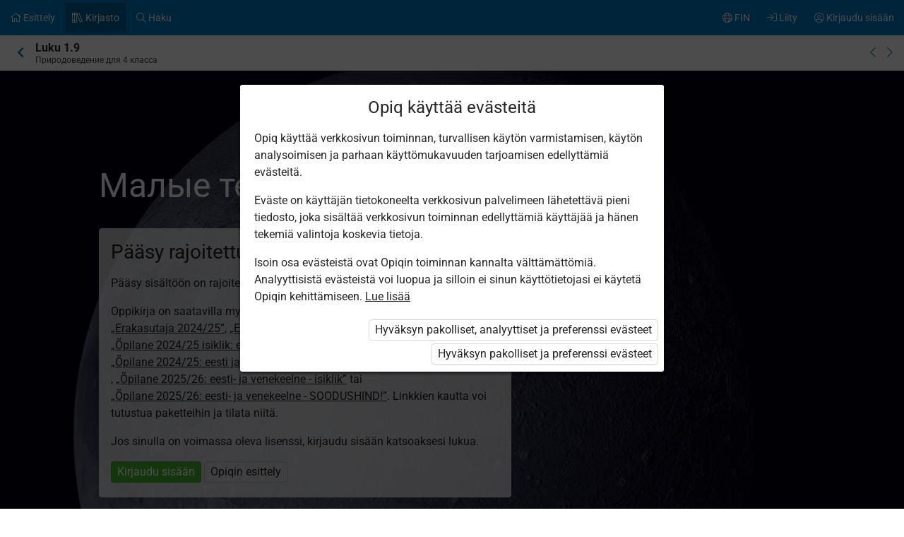

--- FILE ---
content_type: text/css
request_url: https://astrablobs.blob.core.windows.net/kitcontent/8d7dd08a-2d85-43b2-bf6b-c31064c89dd3/css/503b50a0-7c1e-456e-9202-680ed7ca3d38.css
body_size: 6081
content:

/* loodusopetus4.css */
.kit-XQs2R-intro p, .kit-XQs2R-intro .list li { font-size: 24px }
.kit-XQs2R-textWhite { color: rgba(255, 255, 255, 1) }
.kit-XQs2R-textBlack { color: rgba(0, 0, 0, 1) }
.kit-XQs2R-theme.kit-XQs2R-black { background-color: rgba(0, 0, 0, 1) }
.kit-XQs2R-bg-loodus4 { background-color: rgba(6, 3, 34, 1); color: rgba(255, 255, 255, 1) }
.kit-XQs2R-bg-loodus4-2 { background-color: rgba(49, 44, 7, 1); color: rgba(255, 255, 255, 1) }
.kit-XQs2R-theme.kit-XQs2R-matean { background-color: rgba(23, 36, 24, 1); background-image: url('https://astrablobs.blob.core.windows.net/kitcontent/8d7dd08a-2d85-43b2-bf6b-c31064c89dd3/a32a0048-ede4-449c-808d-dc0abfc291e8/02bc6b7e-ebbf-4e48-b045-52d891f6beb1.png'); background-repeat: repeat-x; color: rgba(255, 255, 255, 1); text-shadow: 0 0 8px rgba(86, 130, 89, 1) }
.kit-XQs2R-theme.kit-XQs2R-moisted { background: url('https://astrablobs.blob.core.windows.net/kitcontent/8d7dd08a-2d85-43b2-bf6b-c31064c89dd3/b7b9457e-df73-4215-a4f5-547ec995c15b/e25bd9be-bab3-4cc4-a885-0ba7bc29952e.png') rgba(255, 223, 180, 1) }
.kit-XQs2R-theme.kit-XQs2R-lisa { background-color: rgba(230, 250, 252, 1); background-image: url('https://astrablobs.blob.core.windows.net/kitcontent/8d7dd08a-2d85-43b2-bf6b-c31064c89dd3/c63b3d0a-06cc-4e9e-a0a6-1b4fcafaaaff/10588857-0aca-4a3d-8885-ef2b8f528146.png') }
.kit-XQs2R-lisamaterjal { margin-bottom: 15px; padding: 20px; background-color: rgba(230, 250, 252, 1); background-image: url('https://astrablobs.blob.core.windows.net/kitcontent/8d7dd08a-2d85-43b2-bf6b-c31064c89dd3/c63b3d0a-06cc-4e9e-a0a6-1b4fcafaaaff/10588857-0aca-4a3d-8885-ef2b8f528146.png'); color: rgba(0, 0, 0, 1); overflow: auto; clear: both }
.kit-XQs2R-kastike { margin-bottom: 15px; padding: 20px; overflow: auto; clear: both }
.kit-XQs2R-valge { background: rgba(255, 255, 255, 1); color: rgba(0, 0, 0, 0.85); overflow: auto; clear: both }
.kit-XQs2R-m6tle { position: relative; margin-bottom: 130px; padding: 20px; border-radius: 8px; background-color: rgba(190, 142, 102, 1); color: rgba(255, 255, 255, 1); clear: both }
.kit-XQs2R-m6tle:after { position: absolute; top: 100%; left: 55px; margin-left: -25px; width: 0; height: 0; border-top: 15px solid rgba(190, 142, 102, 1); border-right: 15px solid rgba(0, 0, 0, 0); border-bottom: 15px solid rgba(0, 0, 0, 0); border-left: 15px solid rgba(0, 0, 0, 0); content: " "; pointer-events: none }
.kit-XQs2R-m6tle:before { position: absolute; bottom: -110px; left: 0; z-index: 100; width: 90px; height: 90px; background-image: url('https://astrablobs.blob.core.windows.net/kitcontent/8d7dd08a-2d85-43b2-bf6b-c31064c89dd3/0f7e95a0-a425-4130-b2fa-acbd7dfb27a6/dea62796-2a9e-443b-9aed-b3206c9555dc.gif'); background-position: center; background-size: contain; background-repeat: no-repeat; content: " " }
.kit-XQs2R-mooda { position: relative; margin-bottom: 60px; padding: 20px; border-radius: 8px; border-top: 4px solid rgba(252, 223, 197, 1); border-right: 4px dotted rgba(252, 223, 197, 1); border-bottom: 4px dotted rgba(252, 223, 197, 1); border-left: 4px solid rgba(252, 223, 197, 1); background-color: rgba(163, 90, 54, 1); color: rgba(255, 255, 255, 1); overflow: auto; clear: both }
.kit-XQs2R-uuri { position: relative; margin-bottom: 130px; padding: 20px; border-radius: 8px; background-color: rgba(86, 150, 93, 1); color: rgba(255, 255, 255, 1); clear: both }
.kit-XQs2R-uuri:after { position: absolute; top: 100%; left: 55px; margin-left: -25px; width: 0; height: 0; border-top: 15px solid rgba(86, 150, 93, 1); border-right: 15px solid rgba(0, 0, 0, 0); border-bottom: 15px solid rgba(0, 0, 0, 0); border-left: 15px solid rgba(0, 0, 0, 0); content: " "; pointer-events: none }
.kit-XQs2R-uuri:before { position: absolute; bottom: -110px; left: 0; z-index: 100; width: 90px; height: 90px; background-image: url('https://astrablobs.blob.core.windows.net/kitcontent/8d7dd08a-2d85-43b2-bf6b-c31064c89dd3/8ae9b91b-8fde-4d1c-be67-2cbb12a11d71/2b6b1d77-5a16-4fcd-b914-da90c25a13d3.gif'); background-position: center; background-size: contain; background-repeat: no-repeat; content: " " }
.kit-XQs2R-ylesanne { position: relative; margin-bottom: 20px; padding: 20px; border-radius: 8px; background-color: rgba(182, 227, 255, 1); color: rgba(0, 0, 0, 1); overflow: auto; clear: both }
.kit-XQs2R-ylesanne button { border-color: rgba(0, 0, 0, 0.15) }
.kit-XQs2R-bg-kaart { background-color: rgba(66, 80, 80, 1) }
.kit-XQs2R-bg-reo { background-color: rgba(20, 92, 53, 1) }
.kit-XQs2R-bg-reo2 { background-color: rgba(91, 51, 167, 1) }
.kit-XQs2R-bg-paike { background-color: rgba(240, 234, 190, 1) }
.kit-XQs2R-bg-maa { background-color: rgba(203, 245, 249, 1) }
.kit-XQs2R-bg-sat { background-color: rgba(242, 238, 234, 1) }
.kit-XQs2R-bg-ookean { background-color: rgba(3, 55, 106, 1) }
.kit-XQs2R-bg-ookean2 { background-color: rgba(57, 108, 161, 1) }
.kit-XQs2R-bg-keel { background-color: rgba(242, 191, 138, 1) }
.kit-XQs2R-bg-hall { background-color: rgba(203, 215, 218, 1) }
.kit-XQs2R-bg-tahistaevas2 { background-color: rgba(0, 106, 172, 1) }
.kit-XQs2R-bg-tahistaevas3 { background-color: rgba(32, 96, 141, 1) }
.kit-XQs2R-bg-tahistaevas4 { background-color: rgba(3, 6, 49, 1) }
.kit-XQs2R-bg-tahistaevas5 { background-color: rgba(5, 16, 65, 1) }
.kit-XQs2R-bg-taheteadus { background-color: rgba(206, 186, 132, 1) }
.kit-XQs2R-bg-taheteadus1 { background-color: rgba(208, 129, 71, 1) }
.kit-XQs2R-bg-taheteadus2 { background-color: rgba(181, 165, 120, 1) }
.kit-XQs2R-bg-vihmamets2 { background-color: rgba(31, 31, 7, 1) }
.kit-XQs2R-bg-vihmamets3 { background-color: rgba(34, 47, 40, 1) }
.kit-XQs2R-bg-korb2 { background-color: rgba(235, 193, 52, 1) }
.kit-XQs2R-bg-korb3 { background-color: rgba(77, 55, 34, 1) }
.kit-XQs2R-bg-korb4 { background-color: rgba(84, 105, 45, 1) }
.kit-XQs2R-bg-tundra2 { background-color: rgba(52, 30, 57, 1) }
.kit-XQs2R-bg-tundra3 { background-color: rgba(200, 237, 210, 1) }
.kit-XQs2R-bg-tundra4 { background-color: rgba(240, 210, 169, 1) }

/* slaiderile õhku */
.kit-XQs2R-slaideripadding .slick-slide {padding-top: 20px;}

--- FILE ---
content_type: text/javascript
request_url: https://www.opiq.ee/Content/localization.fi.js?v=1-180-10518-1
body_size: 12835
content:
/* This file is auto-generated by a tool */
if (!String.prototype.format) {
  String.prototype.format = function() {
    var args = arguments;
    return this.replace(/{(\d+)}/g, function(match, number) {
      return typeof args[number] != 'undefined'
        ? args[number]
        : match
      ;
    });
  };
}
var Localization = Localization || {};
Localization.CouponBatchDetails = {
  'DeleteCouponModalMessage': 'Lahjakortti poistetaan. Jos lahjakortti on jo asiakkaan hallussa, niin poistamisen jälkeen sitä ei voi enää käyttää.',
};
Localization.StudyGroupModifyName = {
  'ErrorMandatoryClassNumber': 'Luokan numero on pakollinen.',
  'ErrorNegativeNumber': 'Luokan numeron tulee olla positiivinen perusluku.',
};
Localization.CouponCreate = {
  'EnterCustomerNameMessage': 'Syötä asiakkaan nimi',
  'PricePerMonthFormat': '{0} kuukausi',
  'CustomerTypeSchool': 'Koulu',
  'WarningCouponCountBigFormat': 'Oletko varma, että haluat luoda {0} lahjakortin?',
  'QuantityMustBeSetError': 'Määrä on pakollinen tieto.',
  'NoResultsMessage': 'Tuloksia ei löytynyt',
  'CouponCountMustBeSetError': 'Lahjakorttien lukumäärä on pakollinen tieto.',
  'PackageMustBeSelectedError': 'Paketti on pakollinen tieto.',
  'CouponValidUntilMustBeSetError': 'Lahjakortin voimassaolon päättyminen on pakollinen tieto.',
  'CustomerTypeMustBeSelectedError': 'Asiakkaan tyyppi on pakollinen tieto.',
  'SelectCustomerTypeError': 'Valitse ensin asiakkaan tyyppi.',
  'CustomerTypePrivateUser': 'Yksityiskäyttäjä',
  'LengthOfValidityMustBeSetError': 'Voimassaolon kesto on pakollinen tieto.',
};
Localization.Annotation = {
  'ErrorMessageAnnotationAlreadyDeleted': 'Huomautusten muuttaminen epäonnistui, sillä se oli jo poistettu.',
};
Localization.TaskSolvingIndex = {
  'ExerciseAnswerNotSaved': 'Tämän tehtävän vastausta ei ole tallennettu.',
  'AnswerIsTooLong': 'Vastaus on liian pitkä!',
  'ConfirmationDialogSubmitTask': 'Oletko varma, että haluat esittää tehtäväkokonaisuuden?',
  'ChapterNotMarkedRead': 'Kappaletta ei ole merkitty käsitellyksi.',
};
Localization.PrivateUserKitIndex = {
  'TOCRemoveCurrentChapterTooltip': 'Poista kirjanmerkki',
  'RemoveSuccessMessage': 'Teos on poistettu oppimateriaaleista.',
  'TOCSetCurrentChapterTooltip': 'Aseta kirjanmerkiksi',
};
Localization.Currency = {
  'CurrencyFormatDefault': '{0} {1}',
};
Localization.SolvingExercise = {
  'HeaderTitleExerciseNotSavedMessage': 'ei tallennettu',
  'HeaderTitleExerciseSavedMessage': 'tallennettu',
};
Localization.UsersRemove = {
  'RemoveSelectedRolesSingleUser': 'Poista käyttäjältä valitut roolit',
  'DisabledButtonTooltip': 'Roolin poistamiseen on ensin valittava käyttäjät ja rooli, joka poistetaan.',
  'RemoveRoleDefaultText': 'Poista käyttäjiltä rooli',
  'RemoveAllRolesMultipleUsers': 'Poista {0} käyttäjältä kaikki roolit',
  'RemoveSpecificRoleMultipleUsers': 'Poista {0} käyttäjältä rooli ”{1}”',
  'RemoveAllRolesSingleUser': 'Poista käyttäjältä kaikki roolit',
  'RemoveSelectedRolesMultipleUsers': 'Poista {0} käyttäjältä valitut roolit',
  'FromMultipleUsers': '{0} käyttäjältä',
  'FromSingleUser': 'yhdeltä käyttäjältä',
  'RemoveSpecificRoleSingleUser': 'Poista käyttäjältä rooli ”{0}”',
};
Localization.ChapterExerciseProgress = {
  'StackExerciseSolutionHeadingTooltip': 'Tehtävä jaettu oppilaille',
  'ChapterExerciseSolutionHeadingTooltip': 'Luvun sisäinen tehtävä',
};
Localization.JoinRegister = {
  'SuccessfullyJoinedRegister': 'Liityit päiväkirjaan!',
};
Localization.OrderOrder = {
  'ErrorMandatoryPackage': 'Paketti tulee olla valittu.',
  'ConfirmationNeededBoxTipMessageSingle': 'Tilauksesi tarkistetaan vahvistuksen jälkeen, koska valitsit paketin {0}. Opiq vahvistaa tilauksen vahvistettuaan alennuksen voimassaolon.',
  'ErrorMustAgreeToTermsAndConditions': 'Tutustu tilausehtoihin ja hyväksy ne.',
  'ErrorPaymentMethodNotSelected': 'Maksutapa tulee olla valittu.',
  'InvoicePaymentInstructionsPayerSelf': 'Lasku on maksettava tilauksen vahvistamiseksi.Lisenssit lisätään automaattisesti oppilaille ja opettajalle heti, kun lasku on maksettu.',
  'InvoicePaymentInstructionsRegisterOtherPayers': '<b>Kurssilisenssi lisätään opettajalle ja oppilaille, kun kaikkien maksajien lisenssit on maksettu.</b> Näet lisenssien maksutilanteen tilauksen yleiskatsaussivulla, joka löytyy kohdasta "Tilaukseni".',
  'ErrorInvalidVatIdNumber': 'Virheellinen ALV-nro.',
  'SchoolConfirmationModalTextMessageToOpiq': 'Vahvistat tilauksen {0}, joka menee Opiqille tarkistettavaksi. Opiq vahvistaa tilauksen tarkastettuaan ilmoituksen. Tilauksen tarkistaminen voi kestää jonkin aikaa. Tilausvahvistus lähetetään kaikkien koulun virkailijan sähköpostiosoitteeseen.',
  'ErrorMandatoryCountry': 'Maa on pakollinen.',
  'ErrorChoosePackage': 'Valitse ensin paketti!',
  'SingleMonth': 'kuukausi',
  'ErrorMandatoryRegisterCode': 'Kaupparekisteritunnus on pakollinen.',
  'DeleteOrderConfimationDialog': 'Oletko varma, että haluat tehdä tämän?',
  'ErrorPackageNotAvailable': 'Tätä pakettia ei voi enää tilata.',
  'HeaderLicenses': 'Lisenssit',
  'ErrorValidFromMustBeGreaterThanValidUntil': 'Alun tulee olla loppua aikaisempi.',
  'StudentLicenseWithUnitPriceTooltipText': '{0} × {1} = {2}',
  'PackageNameInQuotes': '”{0}”',
  'Payers': 'Maksajat',
  'ErrorMandatoryTown': 'Postitoimipaikka on pakollinen.',
  'ErrorLicenseStartToday': 'Aloituksen on tapahduttava tänään.',
  'ConfimationDialogDeleteLicenseRow': 'Oletko varma, että haluat tehdä tämän?',
  'ConfirmationNeededBoxTipMessageMultiple': 'Tilauksesi tarkistetaan vahvistuksen jälkeen, koska valitsit paketit {0}. Opiq vahvistaa tilauksen vahvistettuaan alennuksen voimassaolon.',
  'SchoolConfirmationModalTextWithConfirmationNeededPackage': 'Vahvistat tilauksen summan {0}, jonka Opiq tarkistaa. Opiq hyväksyy tilauksen varmistettuaan, että alennus on voimassa. Tilauksesi tarkistaminen voi kestää jonkin aikaa. Kaikki koulun ylläpitäjät saavat tilausvahvistuksen sähköpostiosoitteeseensa.',
  'ErrorMandatoryInvoiceRecipientName': 'Syötä laskun vastaanottajan nimi.',
  'ErrorMissingPackage': '"{0}"-pakettilisenssit voidaan tilata vain, jos myös "{1}"- tai "{2}"-pakettilisenssit on tilattu.',
  'PrivateUserConfirmationModalText': 'Ennen tilauksen vahvistamista varmista, että valittu paketti sisältää sopivat teokset ja voimassaolon alku ja kesto olisivat oikeita.',
  'MultipleMonths': 'kuukautta',
  'Day': 'päivä',
  'ConfimationDialogChangeAggregationType': 'Tilaus peruutetaan. Oletko varma, että haluat tehdä näin?',
  'HeaderLicensesReceivers': 'Lisenssien vastaanottajat',
  'ErrorPaymentScheduleNotCalculated': 'Maksuaikataulu tulee olla laskettu.',
  'ErrorMandatoryLicenseValidUntil': 'Lopun tulee olla valittu.',
  'PrivateUserOrderPayConfirmationModalText': 'Ennen tilauksen vahvistamista varmista, että valittu paketti sisältää sopivat teokset ja voimassaolon alku ja kesto olisivat oikeita.',
  'SingleYear': 'vuosi',
  'ErrorMandatoryLicenseValidFrom': 'Alun tulee olla valittu.',
  'InvoicePaymentInstructionsRegisterStudentPayers': '<b>Päivälisenssi lisätään opettajan tilille, kun kaikki lisenssit on maksettu, ja oppilaan tilille, kun hänen osuutensa on maksettu.</b> Näet lisenssien maksutilanteen tilauksen yleiskatsaussivulla, joka löytyy kohdasta "Tilaukseni".',
  'SchoolConfirmationModalText': 'Vahvistat tilauksen summassa {0}, joka on maksettava valittujen maksuehtojen mukaisesti. Tilausvahvistuksen saavat sähköpostiinsa kaikki tämän koulun järjestelmän haltijat.',
  'StudentLicenseWithMinPriceTooltipText': 'Oppilaslisenssin vähimmäishinta kurssia kohden on <span style=”white-space: nowrap;”>{0}</span>',
  'HeaderLicensesReceiversAndPayers': 'Lisenssien vastaanottajat ja maksajat',
  'OverlappingPendingLicensesWarning': 'Paketin ”{0}” voimassaolo {1}–{2} on sama kuin paketin ”{3}” voimassaolo {4}–{5}!',
  'InvoicePaymentInstructionsStudyGroupStudentPayers': '<b>Luokkalisenssi lisätään opettajan tilille, kun kaikki lisenssit on maksettu, ja oppilaan tilille, kun hänen osuutensa on maksettu.</b> Näet lisenssien maksutilanteen tilauksen yleiskatsaussivulla, joka löytyy kohdasta "Tilaukseni".',
  'ErrorMandatoryCounty': 'Maakunta on pakollinen.',
  'ErrorLicenseStartTodayOrDate': 'Aloituksen on oltava tänään tai myöhemmin, mutta viimeistään {0}.',
  'PayerInfo': 'Maksajan tiedot',
  'MultipleYears': 'vuotta',
  'InvoicePaymentInstructionsStudyGroupOtherPayers': '<b>Opettaja ja oppilaat saavat luokkalisenssin, kun kaikki oppilaiden lisenssit on maksettu.</b> Näet lisenssien maksutilanteen tilauksen yleiskatsaussivulla, joka löytyy kohdasta ”Tilaukseni”.',
  'ErrorMandatoryStreetAndHouse': 'Katu ja talon numero ovat pakollisia.',
  'ErrorInvalidEmail': 'Tarkista sähköpostiosoite. Käytä latinalaisia kirjaimia ja symboleita.',
  'ErrorAtLeastOneLicenseMandatory': 'Tilauksessa tulee olla vähintään yksi rivi!',
  'DeleteOrderBoxTip': 'Tilaus poistetaan.',
  'ErrorAtLeastOneOrderMustBeSelected': 'Vähintään yksi tilaus on valittava!',
  'ErrorMandatoryZipCode': 'Postinumero on pakollinen.',
  'ErrorLicenseStartBetween': 'Alun on oltava välillä {0} ja {1}.',
  'ErrorQuantityBiggerThanOne': 'Määrän tulee olla nollaa suurempi.',
  'ErrorChooseKit': 'Valitse teos ensin!',
  'InvoicePaymentInstructionsStudyGroup': '<b>Luokkalisenssi lisätään opettajan tilille, kun kaikkien maksajien lisenssit on maksettu.</b> Näet lisenssien maksutilanteen tilauksen yleiskatsaussivulla, joka löytyy kohdasta "Tilaukseni".',
  'ErrorMandatoryEmailAddress': 'Syötä sähköpostiosoite.',
};
Localization.SchoolStudySeasonActivateNextComing = {
  'ConfimationDialogActivateNextComingStudySeason': 'Oletko varma, että haluat aloittaa uuden lukuvuoden? Tämä lukuvuosi suljetaan ja kaikki opintoryhmät ja kurssit arkistoidaan.',
};
Localization.ManageIndex = {
  'ConfirmationDialog': 'Oletko varma, että haluat tehdä tämän?',
};
Localization.ManageLinkLoginConfirmation = {
  'ConfirmationDialog': 'Oletko varma, että haluat tehdä tämän?',
};
Localization.RegisterKitSettings = {
  'UnarchiveRegisterModalTextEkool': 'Jos haluat hakea eKool-kurssin arkistosta, päivitä kurssi eKoolin kautta.',
  'ExternalSystemEKoolArchiveBoxTipMessage': 'eKool-linkki poistetaan kurssilta.',
  'NotifySuccessMessageRegisterUnarchived': 'Kurssi on noudettu arkistosta.',
  'ConfirmationModalTextHideFromFrontpage': 'Oletko varma, että haluat piilottaa kurssin etusivulta? Voit hakea kurssin etusivulle kurssin asetussivun kohdassa "Asetukset".',
  'ButtonTextHideFromFrontpage': 'Piilota etusivulla',
  'ArchiveRegisterBoxTipMessage': 'Haluatko varmasti arkistoida kurssin? Kun kurssi on arkistoitu, sitä ei voi enää käyttää opetuksessa, eivätkä oppilaat näe kurssia.',
  'NotifySuccessMessageRegisterVisible': 'Kurssi on jälleen nähtävissä etusivulla.',
  'ButtonTextShowOnFrontpage': 'Näytä etusivulla',
  'StudentsPackageRemovedSuccessfully': 'Lisenssin lisääminen on keskeytetty!',
  'NotifySuccessMessageRegisterArchived': 'Kurssi on arkistoitu.',
  'NotifySuccessMessageRegisterHidden': 'Kurssi on piilotettu etusivulta.',
  'UnarchiveRegisterBoxTipMessage': 'Oletko varma, että haluat noutaa kurssin arkistosta? Kurssi tulee näkyviin oppilaille.',
  'ExternalSystemStuudiumArchiveBoxTipMessage': 'Stuudium-linkki poistetaan kurssilta.',
  'ConfirmationModalBody': 'Oletko varma, että haluat tehdä tämän?',
  'ConfirmationModalBoxTip': 'Koodilla liittyminen keskeytetään. Kun koodilla liittyminen aktivoidaan uudelleen, generoidaan kurssille uusi koodi, ja tähänastista koodia ei voi enää käyttää.',
  'NotifyCodeWasCopied': 'Koodi kopioitiin',
  'UnarchiveRegisterModalTextStuudium': 'Jos haluat noutaa Stuudium-kurssin arkistosta, päivitä kurssi Stuudiumin kautta.',
};
Localization.SchoolSettingsConfirmation = {
  'GenericBindingConfirmationDialog': 'Oletko varma?',
  'ConfirmationDialogAstraSchoolSameAsStuudiumSchool': 'Oletko varma, että Opiqin koulu {0} ja Stuudiumin koulu {1} ovat sama koulu?',
};
Localization.Plyr = {
  'Captions': 'Tekstitykset',
  'Disabled': 'Pois',
};
Localization.RegisterAdminAddRegister = {
  'RegisterErrorMandatoryKit': 'Oppimateriaali on pakollinen.',
  'SubmitButtonTextSaveAndSendInvitation': 'Tallenna ja lähetä kutsut',
  'RegisterErrorMandatoryRegisterName': 'Kurssin nimi on pakollinen.',
};
Localization.AdminPackages = {
  'SaveMessagePackagePageUpdated': 'Paketin sivu muutettiin.',
  'ErrorBackgroundImageSmallNotFound': 'Pientä kuvaa syötetyllä osoitteella ei löydetty.',
  'SaveMessagePackagePageAdded': 'Paketin sivu lisättiin.',
  'AddSingleKitMessage': '{0} lisätty pakettiin {1}',
  'SaveMessagePackageUpdated': 'Pakettia muutettiin.',
  'HeaderTitleDetails': 'Paketin teokset ({0})',
  'RemoveSingleKitMessage': '{0} poistettu paketista {1}',
  'AddMultipleKitsMessage': '{0} teosta lisätty pakettiin {1}',
  'ErrorBackgroundImageNotFound': 'Isoa kuvaa syötetyllä osoitteella ei löydetty.',
  'RemoveMultipleKitsMessage': '{0} teosta poistettu paketista {1}',
  'SaveMessagePackageAdded': 'Pakettiin lisättiin.',
  'ButtonRemoveKits': 'Poista valitut teokset ({0}) paketista „{1}“',
  'ConfirmationModalBoxTipDeletePackagePage': 'Paketin sivu poistetaan.',
  'PlaceHolderAll': 'Kaikki',
  'ButtonAddKits': 'Lisää valitut teokset ({0}) pakettiin „{1}“',
  'ConfirmationModalBoxTipDeletePackage': 'Paketti poistetaan.',
  'DeleteContentBlockBoxTip': 'Kuvauksen osio poistetaan.',
  'ConfirmationModalMessagePackageDeleted': 'Paketti on poistettu!',
  'ConfirmationModalMessagePackagePageDeleted': 'Paketin sivu on poistettu!',
};
Localization.AdminUsersSearch = {
  'EnterSchoolNameMessage': 'Syötä koulun nimi',
  'LicensePackageAll': 'Kaikki paketit',
};
Localization.RegisterListSchoolAdmin = {
  'SearchButtonSearchingTitle': 'Haen…',
  'UserAutoCompletePrompt': 'Syötä käyttäjän sukunimi',
  'SearchButtonDefaultTitle': 'Etsi',
};
Localization.UserMaterial = {
  'NoTextEnteredErrorMessage': 'Syöt teksti.',
  'AddTextHeading': 'Lisää teksti',
  'DeleteTextConfirmationMessage': 'Poistetaanko teksti?',
  'FileDownloadFailed': 'Tiedoston lataus epäonnistui.',
  'FileUploadFailedErrorMessage': 'Tiedoston tallennus epäonnistui.',
  'DeleteImageConfirmationMessage': 'Poistetaanko kuva?',
  'AddMaterialHeading': 'Lisää materiaali',
  'DeleteFileConfirmationMessage': 'Poistetaanko tiedosto?',
  'SelectFilePrompt': 'Valitse tiedosto.',
  'AddFileHeading': 'Lisää tiedosto',
  'FilesTooLargeErrorMessage': 'Tiedostot {0} ovat liian suuria eikä niitä voi lisätä.',
  'ImgDimensionsTooLargeErrorMessage': 'Kuvan {0} mittakaava on liian iso. Sallittu suurin sivumitta on {1} pikseliä.',
  'UnsupportedFileTypesErrorMessage': 'Tämän tyyppisiä {0} tiedostoja ei voi lisätä. Tiedostotyyppiä ei tueta.',
};
Localization.PageHeaderComponent = {
  'GenericLicensesTitle': 'Lisenssit',
  'GenericFailedImportsTitle': 'Epäonnistuneet julkaisut',
  'GenericRegistersTitle': 'Kurssit',
  'GenericStudyProgressTitle': 'Kirjanmerkit',
  'GenericSuccessfulImportsTitle': 'Onnistuneet julkaisut',
  'HeaderTitleExerciseNotSavedMessage': 'ei tallennettu',
  'GenericInProgressImportsTitle': 'Julkaistavana olevat teokset',
  'HeaderTitleExerciseSavedMessage': 'tallennettu',
  'GenericOrdersTitle': 'Tilaukset',
  'GenericTasksTitle': 'Tehtävät',
};
Localization.ChapterIndex = {
  'DeleteExerciseAnswersSuccessMessage': 'Tehtävien vastaukset tyhjennetty',
  'CurriculumGroupDropDownPlaceholder': 'Kaikki',
  'LinkCopiedSuccessMessage': 'Linkki on kopioitu.',
};
Localization.ExerciseMenu = {
  'ExerciseToolTipText': 'Työn tehtävät',
  'ChapterExerciseToolTipText': 'Luvun tehtävät',
};
Localization.Global = {
  'SavedNotificationMessage': 'Tallennettu',
  'NotySuccessCopied': 'Kopioitu',
  'LoadingContentMessage': 'Lataan sisältöä…',
  'AjaxErrorSessionExpired': 'Käyttäjän istunto ei ole voimassa!',
  'AjaxErrorNoAccess': 'Käyttäjällä ei ole pääsyä tähän resurssiin!',
  'AjaxErrorSessionChanged': 'Käyttäjän istunto on muuttunut, päivitä sivu!',
  'AjaxErrorNoConnection': 'Yhteys serveriin puuttuu!',
  'DatepickerLanguageCode': 'fi',
  'ConfirmationModalQuestion': 'Oletko varma, että haluat tehdä tämän?',
  'AjaxErrorConcurrency': 'Tietoja on päivitetty, uudista sivua!',
  'AjaxErrorOther': 'Jotain meni pieleen :(',
};
Localization.StudentStackExercises = {
  'SavedButNoSubmitted': 'Tehtävä on tallennettu mutta ei lähetetty',
  'SavedExerciseWithChangedContent': 'Tehtävä on tallennettu, mutta kustantaja on muuttanut harjoitusta. Tarkista vastauksesi ja tallenna.',
  'UnsavedChangesMessageSingle': 'Sinulla on 1 tehtävä, jonka muutoksia ei ole tallennettu. Valitse, miten jatkat.',
  'UnsavedChangesHeading': 'Muutoksia ei ole tallennettu',
  'ExerciseSaved': 'Tallennettu',
  'OnlyStudentCanSaveAnswers': 'Tehtävän voi ratkaista ja palauttaa vain oppilas itse.',
  'SaveAndSubmit': 'Tallenna ja lähetä',
  'UnsavedChangesMessageMultiple': 'Sinulla on {0} kpl tallentamattomia muutoksia harjoituksessa. Valitse, miten jatkat.',
  'SubmitSuccess': 'Tehtävät on lähetetty opettajalle',
};
Localization.AdminCustomerUsers = {
  'ModalTitle': 'Kasutajalt eemaldatakse roll "{0}".',
};
Localization.InvoiceRecipient = {
  'ConfirmClearInvoiceRecipientText': 'Haluatko poistaa laskun vastaanottajan tiedot?',
};
Localization.EditTextExercise = {
  'NeededSpaceRemoval': 'Jätetty kirjoittamatta yhteen',
  'PerformedRemoval': '{0} poistettu {1}',
  'NeededSpaceAddition': 'Jätetty kirjoittamatta erikseen',
  'PerformedSpaceRemoval': '{0} kirjoitettu yhteen',
  'NeededRemoval': 'Jätetty poistamatta {0}',
  'ExpectedClause': '; tulisi olla {0}',
  'NeededReplacement': 'Jätetty korjaamatta <i>{0} → {1}</i>',
  'EvaluationCorrectly': 'Oikein',
  'PerformedSpaceAddition': '{0} kirjoitettu erikseen',
  'EvaluationIncorrectly': 'Väärin',
  'NeededAddition': 'Jätetty lisäämättä {0}',
  'PerformedAddition': '{0} lisätty {1}',
  'PerformedReplacement': '{0} korjattu <i>{1} → {2}</i>',
};
Localization.OrderDetails = {
  'ConfirmationModalMessage': 'Oletko varma, että haluat tehdä tämän?',
  'ReturnToDraftModalBoxTip': 'The order is opened, the school can change the order and confirm it again.',
  'OrderWillBeConfirmedBoxTip': 'The order is being confirmed.',
  'ActionFailedMessage': 'Operation failed.',
  'DeleteOrderCompletelyBoxTip': 'The order will be deleted entirely.',
};
Localization.Exercises = {
  'DragFromGroupTitle': 'Vedä vastaus tästä sopivaan sarakkeeseen',
  'ChangeButtonText': 'Korjaa virheet',
  'DragHerePlaceholder': 'siirrä tähän',
  'SaveButtonText': 'Tallenna',
  'TeachersCommentHeading': 'Kommentti opettajalta {0}',
  'CheckAnswerButtonText': 'Tarkista vastaukset',
  'NoAnswerSelectedByStudent': 'Oppilas ei valinnut vastausta',
  'ButtonTextShowMyAnswers': 'Näytä vastaukseni',
  'MethodologicalTextSectionHeading': 'Huom! Oppilaat eivät näe tätä sisältöyksikköä.',
  'ButtonTextShowStudentsAnswers': 'Kuvaa oppilaan vastaukset',
  'ExerciseOldCommentWarning': 'Tämä on vanha kommentti opettajalta {0}. Oletko varma, että haluat lähettää tämän kommentin uudestaan?',
  'HideExampleAnswersText': 'Piilota mallivastaus',
  'TryAgainButtonText': 'Aloita alusta',
  'NoAnswerSelectedByYou': 'Et ole valinnut vastausta',
};
Localization.AutoComplete = {
  'SearchingMessage': 'Etsin…',
  'ErrorLoadingResultsMessage': 'Tulosten lataus epäonnistui',
  'NoResultsMessage': 'Ei löydetty tuloksia',
};
Localization.SchoolSettingsOpiqGpt = {
  'NotifyOpiqGptEnabled': 'OpiqGPT aktivoitu',
  'NotifyOpiqGptDisabled': 'OpiqGPT deaktivoitu',
};
Localization.RegisterAdminUpdateKit = {
  'DropdownPlaceholderText': 'Valitse',
};
Localization.JoinSchool = {
  'SuccessfullyJoinedSchool': 'Liittyminen kouluun onnistui!',
};
Localization.UsersBatchImport = {
  'NotifyPasswordCopiedToClipboard': 'Kopioitu',
  'HeadingAddedUsers': 'Käyttäjiä lisätty {0}/{1}',
  'CsvFilename': 'käyttäjiä.csv',
};
Localization.StudentResultsSingleSubject = {
  'NotifyErrorPeriodEndBeforePeriodStart': 'Kauden loppu ei voi olla aiemmin kuin kauden alku.',
  'NotifyErrorPeriodLengthLimitation': 'Kausi ei voi olla pidempi kuin vuosi.',
};
Localization.StudentResultsIndex = {
  'ShowClassAverageButton': 'Näytä luokan keskiarvo',
  'ScoreResultsTooltip': 'Tässä näytetään vain ne tehtäväkokonaisuudet, joiden tuloksena on suoritusprosentti.',
  'HideClassAverageButton': 'Piilota luokan keskiarvo',
  'GradeResultsTooltip': 'Tässä näytetään katsaus vain numeerisesti arvostelluista tehtäväkokonaisuuksista.',
};
Localization.Notifications = {
  'FilterStateNotRead': 'Lukematta',
  'FilterStateAll': 'Kaikki',
  'FilterStateRead': 'Luettu',
};
Localization.MediaGallery = {
  'ExitFullscreen': 'Poistu koko näytön tilasta',
  'SendToProjector': 'Lähetä projektoriin',
  'ShowFullscreen': 'Katso koko näytön tilassa',
};
Localization.ErrorReportModal = {
  'ErrorReportContactInfoExcessiveLength': 'Voit syöttää yhteystietoja enintään {0} merkkiä, olet syöttänyt {1} merkkiä.',
  'AddErrorDescription': 'Syötä virheen kuvaus!',
  'ErrorReportDescriptionExcessiveLength': 'Virheen kuvauksen pituus saa olla enintään {0} merkkiä, olet syöttänyt {1} merkkiä.',
  'ErrorReportCreated': 'Viesti tallennettu',
};
Localization.RegisterKitTaskResults = {
  'SelectListTextAll': 'Kaikki',
  'TaskTypesSelectionLabelAllTypes': 'Kaikki tyypit',
  'NotifyErrorPeriodHasBeenLimitedToOneYear': 'Kausi ei voi olla pidempi kuin vuosi.',
  'AppliedTaskTypesCountMessage': '{0} valittu',
};
Localization.KitCreateRegisterFromKit = {
  'NotifyErrorMessageDataNotSaved': 'Tietojen tallennus epäonnistui!',
  'ErrorMessageTeacherNotFound': 'Opettajaa ei löytynyt, valitse opettaja luettelosta!',
  'NotifySuccessMessageDataSaved': 'Tiedot on tallennettu!',
};
Localization.StudyGroupAdd = {
  'ErrorMandatoryClassNumber': 'Luokan numero on pakollinen.',
  'ErrorNegativeNumber': 'Luokan numeron tulee olla positiivinen perusluku.',
};
Localization.TaskAdd = {
  'NotifySuccessDraftSaved': 'Tehtäväkokonaisuus on tallennettu.',
  'TextReadThroughTheChapter': 'Lue luku ”{0}” ja tee sen sisältämät tehtävät.',
  'NotifyErrorTooManyExercisesSelected': 'Yhdessä tehtäväkokonaisuudessa saa olla enintään {0} tehtävää.',
  'NotifySuccessTaskAssigned': 'Tehtäväkokonaisuus on määritelty!',
  'TaskIsNotSentToStuudiumMessage': 'Tehtävää ei lähetetä Stuudiumiin',
  'NotifyErrorMandatoryExercise': 'Vähintään yksi tehtävä tulee olla valittu!',
  'SendToStuudiumAsHomework': 'Lähetä Stuudiumiin (kotitehtävänä)',
  'NotifyErrorMandatoryRegister': 'Kurssin pitää olla valittuna!',
  'NotifyErrorMandatoryTitle': 'Otsikon tulee olla määritelty!',
  'NotifyErrorMandatoryAddress': 'Tehtäväkokonaisuuden saaja tulee olla valittu!',
  'NotifyErrorMandatoryDeadline': 'Eräpäivä tulee olla määritelty!',
  'SendToEKoolAsSummative': 'Lähetä eKoolille (arviointitehtävänä)',
  'ConfimationDialogDeleteDraftTask': 'Oletko varma, että haluat poistaa tehtäväkokonaisuuden luonnoksen?',
  'SendToEKoolAsHomework': 'Lähetä eKoolille (kotitehtävänä)',
  'NotifySuccessTaskDeleted': 'Tehtäväkokonaisuuden luonnos on poistettu!',
};
Localization.LicensingIndex = {
  'LicenseButtonLicenseNUsersText': 'Myönnä lisenssi {0} käyttäjälle',
  'LicenseButtonLicenseOneUserText': 'Myönnä lisenssi 1 käyttäjälle',
  'LicenseButtonText': 'Myönnä lisenssi',
  'LicenseSelectionPlaceHolder': 'Halutessa valitse lisenssi',
};
Localization.TaskStatistics = {
  'Tooltip': '{0}<br/>{1}/{2} eli {3}% kaikista töistä',
};
Localization.RegisterKitContents = {
  'StatisticsBlockStudentsScoreDistribution': 'Oppilaiden suoritusprosenttien jakautuminen',
  'ExercisesTooltipNoAssignedExercises': 'Suorituksia ei ole, koska oppilaille ei ole luotu tehtäväkokonaisuuksia.',
  'ExercisesTooltipNoAnswers': 'Suorituksia ei ole, koska tehtävissä ei ole ratkaistavia osia.',
  'StatisticsBlockSingleStudentScoreDistribution': 'Oppilaiden suoritusprosentti',
  'ExercisesTooltipNoExercises': 'Suorituksia ei ole, koska luvussa ei ole harjoituksia.',
};
Localization.CreateCustomer = {
  'NoCustomerTypeSelectedError': 'Asiakkaan tyyppi on pakollinen tieto.',
};
Localization.UserDetails = {
  'NotifyPasswordCopiedToClipboard': 'Kopioitu',
  'RemoveLicenseConfirmation': 'Haluatko poistaa käyttäjältä lisenssin?',
  'InvitationSentMessage': 'Kutsu on lähetetty!',
  'NewPasswordGenerationWarning': 'Uuden salasanan luominen mitätöi olemassa olevan salasanan ja kirjaa käyttäjän ulos kaikkialta!{0}Välitä salasana käyttäjälle välittömästi, sillä sitä ei voi tarkistaa myöhemmin uudelleen!',
};
Localization.LicensingRemoveLicenses = {
  'ButtonRemoveLicenseNUsersText': 'Poista lisenssi {0} käyttäjältä',
  'LicenseMissing': 'lisenssi puuttuu',
  'RemoveLicenseButtonText': 'Poista',
  'ButtonTooltipNoLicenseSelected': 'Lisenssin poistamiseen on valittava lisenssi, joka käyttäjillä jo on',
  'ChosenLicenseMissing': 'valittu lisenssi puuttuu',
  'ButtonTooltipNoUsersSelected': 'Lisenssin poistamiseen on valittava ensin käyttäjät, joilta lisenssi poistetaan',
  'LicenseSelectionPlaceHolder': 'Halutessa valitse lisenssi',
};
Localization.KitPackages = {
  'ButtonRemoveKitFromPackages': 'Poista teos "{0}" valituista paketeista ({1})',
  'AddKitToSinglePackageMessage': 'Teos "{0}" lisätty pakettiin "{1}"',
  'AddKitToMultiplePackagesMessage': 'Teos "{0}" lisätty valittuihin paketteihin',
  'HeaderTitleDetails': 'Teoksen paketit ({0})',
  'RemoveKitFromMultiplePackagesMessage': 'Teos "{0}" poistettu valituista paketeista',
  'RemoveKitFromSinglePackageMessage': 'Teos "{0}" poistettu paketista "{1}"',
  'PlaceHolderAll': 'Kaikki',
  'ButtonAddKitToPackages': 'Lisää "{0}" valittuihin paketteihin ({1})',
};
Localization.TeacherDesktopTasks = {
  'ResultsOverview': 'Tulosten yleiskatsaus',
  'OlderFirstIconAriaLabel': 'Vanhemmat ensin',
  'AtTime': 'kello',
  'NewerFirstIconAriaLabel': 'Uusimmat ensin',
  'Deadline': 'Päivämäärä',
  'ConfirmationDialogRemoveFromDesktop': 'Oletko varma, että haluat poistaa tehtäväkokonaisuuden etusivulta? Tehtäväkokonaisuus löytyy edelleen kurssin tehtäväkokonaisuuden sivulta.',
  'Submitted': 'Lähetetty',
  'CountShortened': 'kpl',
  'DateMissing': 'päivämäärä puuttuu',
};
Localization.ChapterExerciseCreate = {
  'NotifyErrorMandatoryChapter': 'Luku tulee olla valittu!',
  'NotifyErrorMandatoryTitle': 'Otsikko tulee olla määritelty!',
  'NotifyErrorMandatoryKit': 'Oppimateriaali tulee olla valittu!',
};
Localization.CreateSchoolAdminAccount = {
  'PasswordRepeatDifferentError': 'Salasana ja salasanan toisto eivät ole samat.',
  'RequiredFieldLeftEmptyErrorWithArgs': '{0} tulee olla täytetty.',
  'Field': 'Kenttä',
  'PasswordTooShortErrorWithArgs': 'Salasanan tulee olla vähintään {0} merkkiä pitkä.',
  'UserNameInvalidEmailWithArgs': '{0} tulee olla oikeassa s-postiformaatissa.',
};
Localization.TaskAddExercises = {
  'SelectListPlaceholderText': 'Valitse',
  'NotifyExercisesAddedSuccessMessage': 'Tehtävät on lisätty tehtäväkokonaisuuteen',
};
Localization.AddUsers = {
  'NotifyErrorInvitationCanBeResentOnlyToUsersWithEmails': 'Käyttäjille, joilla ei ole sähköpostiosoitetta, ei voi kutsua lähettää.',
  'UserHasEKoolAndStuudiumBinding': 'Käyttäjällä on eKoolin ja Stuudiumin liittymä',
  'SaveUnsavedChanges': 'Sinulla on tallentamattomia muutoksia. Tallenna ne ennen jatkamista.',
  'UnsavedChanges': 'Muutoksia ei ole tallennettu',
  'NotifyErrorChooseMembersToRemove': 'Merkitse käyttäjät, jotka poistetaan listalta!',
  'NotifyErrorInvitationWasResentOnlyToUsersWithEmails': 'Kutsu lähetettiin vain käyttäjille, joilla on sähköpostiosoite.',
  'NotifyWarningNoUsersAdded': 'Käyttäjiä ei ole lisätty!',
  'UserHasStuudiumBinding': 'Käyttäjällä on Stuudiumin liittymä',
  'ValidationErrorWrongEmail': 'Tarkista sähköpostiosoitteesi. Vain latinalaiset merkit ovat sallittuja. Voit syöttää ainoastaan sähköpostiosoitteen tähän kenttään käyttäjätunnuksena.',
  'NotifyErrorChooseMembersToResendInvitation': 'Merkitse käyttäjät, joille kutsu lähetetään uudelleen!',
  'UserHasEKoolBinding': 'Käyttäjällä on eKoolin liittymä',
  'ErrorChooseStudents': 'Valitse oppilaat!',
  'ValidationErrorFormMustHaveFilledRows': 'Kaikkien kenttien tulee olla täytetty yhdellä rivillä!',
};
Localization.Search = {
  'AllCurriculums': 'Kaikki',
  'ExercisesSearchTooltipTextUserLacksRegisters': 'Sinulla pitää tehtäväkokonaisuuden laatimista varten olla vähintään yksi kurssi.',
};
Localization.TaskEvaluationIndex = {
  'StatusRejected': 'Lähetetty takaisin',
  'SaveAndDiscloseButtonScore': 'Anna suoritusprosentti heti',
  'SaveAndDiscloseButtonGrade': 'Anna arvosana heti',
  'TaskRejectedSuccessMessage': 'Tehtäväkokonaisuus on palautettu oppilaalle!',
  'SaveAndDiscloseButtonOtherGrade': 'Anna muu arviointi heti',
  'SaveAndDiscloseButtonFormativeGrade': 'Anna formatiivinen arviointi heti',
  'StatusNotGraded': 'Arvioimatta',
  'StudentMessageHeading': 'Oppilaan viesti:',
  'ButtonTextShowMore': 'Lisää tietoja',
  'ButtonTextShowLess': 'Vähemmän tietoja',
  'ScoreNotDisclosableText': 'Suoritusprosentti ei ole laskettavissa.',
  'StatusNotDisclosed': 'Julkaisematta',
  'DiscloseScoreInfo': 'Julkaise tuloksena oppilaan tehtäväkokonaisuuden suoritusprosentti.',
  'StatusDisclosed': 'Julkaistu',
  'SomeAnswersUncheckedToolTipFormat': '{0} vastausta on tarkistamatta',
  'ValidationMaterialBlockHeadingTeacherRecentAddedMaterial': 'Opettajan viimeksi lisäämä materiaali',
};
Localization.ChapterExercisesIndex = {
  'StudentSolvedExerciseDialogMessage': 'Oppilaat ovat jo suorittaneet tehtävän. Haluatko varmasti piilottaa harjoituksen?',
  'TooltipTextUserNotInActiveRegisters': 'Tehtäväkokonaisuuden laatimiseen pitää olla vähintään yksi kurssi.',
  'ConfimationDialogAreYouSure': 'Oletko varma, että haluat tehdä tämän?',
  'ExerciseAddressCopiedNotyText': 'Osoite kopioitu.',
  'StackExerciseHeadingTooltip': 'Kaikki {0} <br>Oppilaille jaetut  {1}',
  'StudentSolvedExerciseYesBtnText': 'Piilota oppilailta',
};
Localization.FoxGraph = {
  'ButtonTextLoad': 'Lataa',
};
Localization.TaskReviewIndex = {
  'ButtonTextDiscloseSelected': 'Julkaise valitut ({0})',
  'ReclaimedAssignedTaskHeading': 'Oppilas pyysi työnsä takaisin',
  'ConfimationDialogDeleteStudentTask': 'Oletko varma, että haluat poistaa oppilaan tehtäväkokonaisuuden? Kun oppilaat ovat jo toteuttaneet tehtävän ja tallentaneet vastaukset, niin nämä vastaukset poistetaan.',
  'LinkCopiedSuccessText': 'Linkki kopioitiin',
  'OnlySubmittedTasksCanBeRejectedErrorMessage': 'Toimitettuja tehtäväkokonaisuuksia voi lähettää takaisin!',
  'ConfimationDialogDeleteTask': 'Oletko varma, että haluat poistaa tehtäväkokonaisuuden? Kun oppilaat ovat jo toteuttaneet tehtävän ja tallentaneet vastaukset, niin nämä vastaukset poistetaan.',
  'TaskWillBeDeletedFromeKoolTip': 'eKoolissa tehtäväkokonaisuutta ei poisteta.',
  'DiscloseWarningMessageForMultipleReclaimedTasks': '{0} oppilasta pyysi työnsä takaisin.',
  'DiscloseWarningConfirmationForOneReclaimedTask': 'Oletko varma, että haluat julkaista työn?',
  'DisclosedTasksCanNotBeDisclosedErrorMessage': 'Jo julkaistuja tehtäväkokonaisuuksia ei tarvitse julkaista uudelleen!',
  'TasksRejectedSuccessMessage': 'Tehtäväkokonaisuudet on palautettu oppilaille!',
  'TaskWillBeDeletedFromstuudiumTip': 'Tehtäväkokonaisuus poistetaan myös Stuudiumista.',
  'DiscloseWarningConfirmationForMultipleReclaimedTasks': 'Oletko varma, että haluat julkaista työt?',
  'ButtonTextRejectSelected': 'Lähetä takaisin ({0})',
  'DiscloseWarningMessageForOneReclaimedTask': 'Oppilas pyysi työnsä takaisin.',
};
Localization.KitAddKitToRegisters = {
  'ChooseRegistersPlaceholder': 'Valitse',
  'NotifySuccessMessageAddedToSingleRegister': 'Opetusaineisto liitettiin kurssiin',
  'NotifySuccessMessageAddedToMultipleRegisters': 'Opetusaineisto liitettiin kursseihin',
};
Localization.RegisterLicensing = {
  'ConfirmationModelConfirmText': 'Oletko varma, että haluat lisätä lisenssit oppilaille?',
  'MissingPackagesToShareError': 'Koululla ei ole sopivia lisenssejä.',
};
Localization.RegisterAdminModifyName = {
  'ValidationErrorNotSuccessfulNameModification': 'Kurssin nimen muuttaminen epäonnistui.',
};
Localization.RegisterKitIndex = {
  'ConfirmationModalTextRemoveCurrentChapter': 'Haluatko varmasti poistaa kirjanmerkin? Oppilaiden etusivulla ohjataan kirjanmerkillä merkityn luvun sijasta sarjan sisällysluetteloon.',
  'TOCRemoveCurrentChapterTooltip': 'Poista kirjanmerkki',
  'TOCSetCurrentChapterTooltip': 'Määritä kirjanmerkiksi',
};
Localization.KitDetails = {
  'InUseSingleRegister': 'Käytössä 1 kurssissa',
  'InUseRegisters': 'Käytössä {0} kurssissa',
  'RemoveSuccessMessage': 'Teos on poistettu oppimateriaaleista.',
};
Localization.Join = {
  'PrivateUserStudentBoxTipMessage': 'Tilaukseen sisältyvän paketin "{0}” voi tilata vain oppilaan roolilla. Varmista, että sinulla on sopiva rooli.',
  'PrivateUserOrderablePackages': 'Yksityiskäyttäjät voivat tilata seuraavat paketit',
  'SelectedPrivateUserRoleOrderSuccessMessage': 'Tilaukseen sisältyvän paketin "{0}" lisenssi voidaan tilata yksityiskäyttäjän roolissa.',
  'SchoolUserOrderablePackages': 'Koulukäyttäjät voivat tilata seuraavat paketit',
  'SchoolUserTypePackageSuccessMessage': 'Tilaukseen sisältyvää pakettia "{0}” voidaan käyttää koulun käyttäjän roolissa. Luo tili ja liity kouluun tilataksesi.',
  'SelectedSchoolUserRoleOrderSuccessMessage': 'Tilaukseen sisältyvän paketin "{0}" lisenssi voidaan tilata koulun käyttäjän roolissa.',
  'HeaderPackageText': 'Paketti <b>{0}</b>',
  'SchoolUserPackageErrorText': '<h4>NB!</h4><p>Tilaukseen sisältyvän paketin "{0}" lisenssin voi tilata yksityiskäyttäjän roolissa.</p><p>Jatkaaksesi tilausta valitse yksityiskäyttäjän rooli tai palaa pakettivalikoimaan ja valitse paketti, jota opettaja tai oppilas voi käyttää.</p>',
  'PrivateUserTeacherBoxTipMessage': 'Tilaukseen sisältyvän paketin "{0}” voi tilata vain opettajan roolilla. Varmista, että sinulla on sopiva rooli.',
  'PrivateUserOrderSuccessMessage': 'Tilaukseen sisältyvä paketti "{0}" voidaan tilata yksityiskäyttäjän roolissa. Luo tili tilataksesi.',
  'PrivateUserPrivateUserBoxTipMessage': '<h4>NB!</h4><p>Tilaukseen sisältyvän paketin "{0}” voi tilata vain yksityiskäyttäjän roolissa. Jos sinulla ei vielä ole yksityiskäyttäjän roolia, kirjaudu sisään toisella roolilla ja vahvista yksityiskäyttäjän roolin luominen.</p>',
  'PrivateUserTypePackageSelectedErrorMessage': '<h4>NB!</h4><p>Tilaukseen sisältyvää pakettia "{0}" ei voi käyttää yksityiskäyttäjän roolilla.</p><p><b>Valitse alla olevasta taulukosta, minkä paketin haluat tilata.</b></p>',
  'SchoolUserTypePackageSelectedErrorMessage': '<h4>NB!</h4><p>Tilaukseen sisältyvää pakettia "{0}" ei voi käyttää opettajan tai oppilaan roolissa.</p><p><b>Valitse alla olevasta taulukosta, minkä paketin haluat tilata, tai tilaa lisenssi yksityiskäyttäjänä.</b></p>',
  'PrivateUserOrderJoinMessage': 'Tilaukseen sisältyvä paketti "{0}" voidaan tilata yksityiskäyttäjän roolissa. Luo tili tilataksesi.',
};
